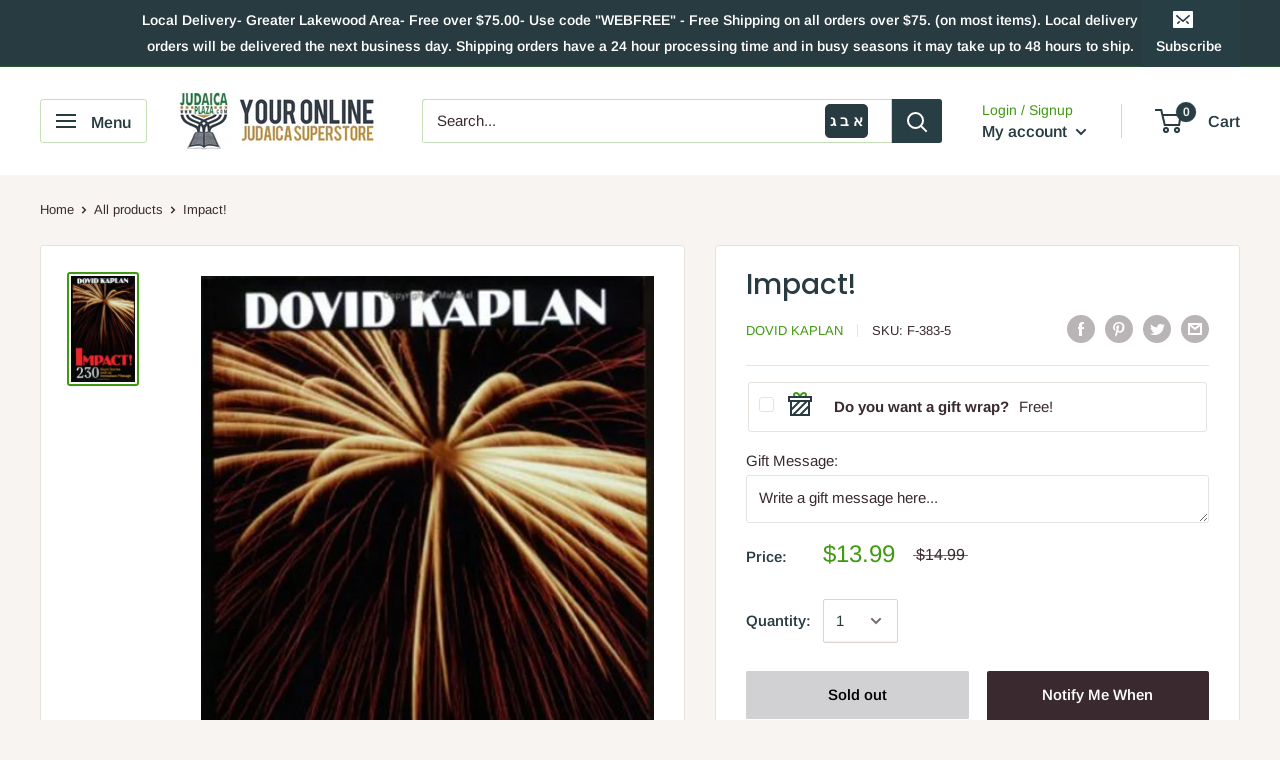

--- FILE ---
content_type: text/javascript; charset=utf-8
request_url: https://judaicaplaza.com/products/f-383-5.js
body_size: 848
content:
{"id":4543705219169,"title":"Impact!","handle":"f-383-5","description":"\u003cdiv id=\"0\"\u003e\n\u003cb\u003e230 Short Stories with an Immediate Message\u003c\/b\u003e\u003cdl\u003eIn \u003ci\u003eImpact!\u003c\/i\u003e Rabbi Dovid Kaplan does it again with great stories that pack a punch, hit the heart, and give an immediate message. Everyone loves a good story, and everyone will find something in these quick stories to use at the Shabbos table, at a family simchah, in a public speech, in the classroom, or even for bedtime stories.\u003c\/dl\u003e\n\u003c\/div\u003e\u003cdiv id=\"12\" style=\"display:none\"\u003e\u003c\/div\u003e\u003cdl dir=\"ltr\"\u003e\n\u003cstyle\u003etable{border-collapse:collapse}td{background-color:#efefef;font-weight:bold;font-family:sans-serif;font-size:16px;border-style:solid;border-width:1px}th{font-family:sans-serif;font-size:16px;border-style:solid;border-width:1px}\u003c\/style\u003e\n\u003ctable\u003e\n\u003ctr\u003e\n\u003ctd\u003eSku:\u003c\/td\u003e\n\u003cth style=\"font-weight:bold;text-align:center\"\u003e\u003cdiv id=\"1\"\u003eF-383-5\u003c\/div\u003e\u003c\/th\u003e\n\u003c\/tr\u003e\n\u003ctr\u003e\n\u003ctd\u003eAuthor:\u003c\/td\u003e\n\u003cth style=\"font-weight:bold;text-align:center\"\u003e\u003cdiv id=\"2\"\u003eDovid Kaplan\u003c\/div\u003e\u003c\/th\u003e\n\u003c\/tr\u003e\n\u003ctr\u003e\n\u003ctd\u003eIsbn 10:\u003c\/td\u003e\n\u003cth style=\"font-weight:bold;text-align:center\"\u003e\u003cdiv id=\"5\"\u003e1568713835\u003c\/div\u003e\u003c\/th\u003e\n\u003c\/tr\u003e\n\u003ctr\u003e\n\u003ctd\u003eIsbn 13:\u003c\/td\u003e\n\u003cth style=\"font-weight:bold;text-align:center\"\u003e\u003cdiv id=\"6\"\u003e9781568713830\u003c\/div\u003e\u003c\/th\u003e\n\u003c\/tr\u003e\n\u003ctr\u003e\n\u003ctd\u003ePages:\u003c\/td\u003e\n\u003cth style=\"font-weight:bold;text-align:center\"\u003e\u003cdiv id=\"7\"\u003e186\u003c\/div\u003e\u003c\/th\u003e\n\u003c\/tr\u003e\n\u003ctr\u003e\n\u003ctd\u003eSize:\u003c\/td\u003e\n\u003cth style=\"font-weight:bold;text-align:center\"\u003e\u003cdiv id=\"8\"\u003e6\" x 9\"\u003c\/div\u003e\u003c\/th\u003e\n\u003c\/tr\u003e\n\u003ctr\u003e\n\u003ctd\u003eBinding:\u003c\/td\u003e\n\u003cth style=\"font-weight:bold;text-align:center\"\u003e\u003cdiv id=\"9\"\u003ePaperback\u003c\/div\u003e\u003c\/th\u003e\n\u003c\/tr\u003e\n\u003ctr\u003e\n\u003ctd\u003eDate:\u003c\/td\u003e\n\u003cth style=\"font-weight:bold;text-align:center\"\u003e\u003cdiv id=\"10\"\u003e2\/17\/2006\u003c\/div\u003e\u003c\/th\u003e\n\u003c\/tr\u003e\n\u003ctr\u003e\n\u003ctd\u003eImprint:\u003c\/td\u003e\n\u003cth style=\"font-weight:bold;text-align:center\"\u003e\u003cdiv id=\"11\"\u003eFeldheim Publishers\u003c\/div\u003e\u003c\/th\u003e\n\u003c\/tr\u003e\n\u003c\/table\u003e\n\u003c\/dl\u003e","published_at":"2020-03-20T13:50:45-04:00","created_at":"2020-03-20T13:50:46-04:00","vendor":"Dovid Kaplan","type":"Books","tags":["Author_Dovid Kaplan","Books","Categories_Inspirational \u0026 Short Stories","Categories_Jewish Thought","Inspirational \u0026 Short Stories","Jewish Thought"],"price":1399,"price_min":1399,"price_max":1399,"available":false,"price_varies":false,"compare_at_price":1499,"compare_at_price_min":1499,"compare_at_price_max":1499,"compare_at_price_varies":false,"variants":[{"id":31941762416737,"title":"Default Title","option1":"Default Title","option2":null,"option3":null,"sku":"F-383-5","requires_shipping":true,"taxable":true,"featured_image":{"id":32020054180039,"product_id":4543705219169,"position":1,"created_at":"2021-11-03T12:23:33-04:00","updated_at":"2021-11-03T12:23:33-04:00","alt":null,"width":483,"height":800,"src":"https:\/\/cdn.shopify.com\/s\/files\/1\/0093\/3625\/8657\/products\/F-383-5.jpg?v=1635956613","variant_ids":[31941762416737]},"available":false,"name":"Impact!","public_title":null,"options":["Default Title"],"price":1399,"weight":318,"compare_at_price":1499,"inventory_management":"shopify","barcode":"9781568713830","featured_media":{"alt":null,"id":24364230377671,"position":1,"preview_image":{"aspect_ratio":0.604,"height":800,"width":483,"src":"https:\/\/cdn.shopify.com\/s\/files\/1\/0093\/3625\/8657\/products\/F-383-5.jpg?v=1635956613"}},"requires_selling_plan":false,"selling_plan_allocations":[]}],"images":["\/\/cdn.shopify.com\/s\/files\/1\/0093\/3625\/8657\/products\/F-383-5.jpg?v=1635956613"],"featured_image":"\/\/cdn.shopify.com\/s\/files\/1\/0093\/3625\/8657\/products\/F-383-5.jpg?v=1635956613","options":[{"name":"Title","position":1,"values":["Default Title"]}],"url":"\/products\/f-383-5","media":[{"alt":null,"id":24364230377671,"position":1,"preview_image":{"aspect_ratio":0.604,"height":800,"width":483,"src":"https:\/\/cdn.shopify.com\/s\/files\/1\/0093\/3625\/8657\/products\/F-383-5.jpg?v=1635956613"},"aspect_ratio":0.604,"height":800,"media_type":"image","src":"https:\/\/cdn.shopify.com\/s\/files\/1\/0093\/3625\/8657\/products\/F-383-5.jpg?v=1635956613","width":483}],"requires_selling_plan":false,"selling_plan_groups":[]}